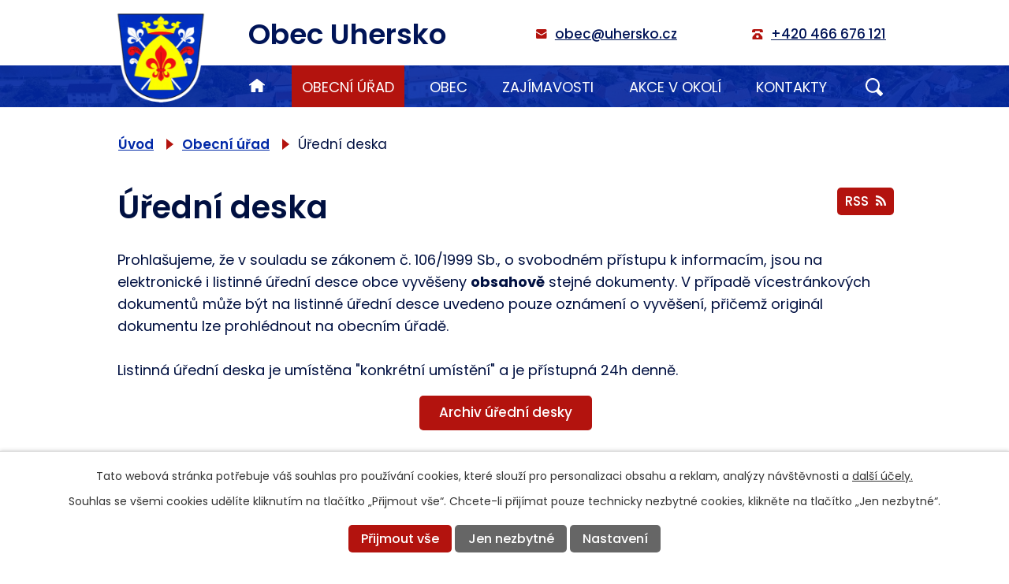

--- FILE ---
content_type: text/html; charset=utf-8
request_url: https://www.uhersko.cz/uredni-deska?mainSection-dataAggregatorCalendar-8140643-date=202401&multiTagsRenderer-tags=2023&noticeOverview-noticesGrid-grid-page=2&noticeOverview-noticesGrid-grid-order=name%3Dd%26archived%3Da%26added%3Dd&noticeOverview-noticesGrid-grid-itemsPerPage=10
body_size: 9664
content:
<!DOCTYPE html>
<html lang="cs" data-lang-system="cs">
	<head>



		<!--[if IE]><meta http-equiv="X-UA-Compatible" content="IE=EDGE"><![endif]-->
			<meta name="viewport" content="width=device-width, initial-scale=1, user-scalable=yes">
			<meta http-equiv="content-type" content="text/html; charset=utf-8" />
			<meta name="robots" content="index,follow" />
			<meta name="author" content="Antee s.r.o." />
			<meta name="description" content="Obec Uhersko - úřední deska" />
			<meta name="keywords" content="Uhersko, úřední deska" />
			<meta name="viewport" content="width=device-width, initial-scale=1, user-scalable=yes" />
<title>Obec Uhersko - úřední deska</title>

		<link rel="stylesheet" type="text/css" href="https://cdn.antee.cz/jqueryui/1.8.20/css/smoothness/jquery-ui-1.8.20.custom.css?v=2" integrity="sha384-969tZdZyQm28oZBJc3HnOkX55bRgehf7P93uV7yHLjvpg/EMn7cdRjNDiJ3kYzs4" crossorigin="anonymous" />
		<link rel="stylesheet" type="text/css" href="/style.php?nid=V0NX&amp;ver=1765958560" />
		<link rel="stylesheet" type="text/css" href="/css/libs.css?ver=1765964607" />
		<link rel="stylesheet" type="text/css" href="https://cdn.antee.cz/genericons/genericons/genericons.css?v=2" integrity="sha384-DVVni0eBddR2RAn0f3ykZjyh97AUIRF+05QPwYfLtPTLQu3B+ocaZm/JigaX0VKc" crossorigin="anonymous" />

		<script src="/js/jquery/jquery-3.0.0.min.js" ></script>
		<script src="/js/jquery/jquery-migrate-3.1.0.min.js" ></script>
		<script src="/js/jquery/jquery-ui.min.js" ></script>
		<script src="/js/jquery/jquery.ui.touch-punch.min.js" ></script>
		<script src="/js/libs.min.js?ver=1765964607" ></script>
		<script src="/js/ipo.min.js?ver=1765964596" ></script>
			<script src="/js/locales/cs.js?ver=1765958560" ></script>

			<script src='https://www.google.com/recaptcha/api.js?hl=cs&render=explicit' ></script>

		<link href="/aktuality?action=atom" type="application/atom+xml" rel="alternate" title="Aktuality">
		<link href="/uredni-deska?action=atom" type="application/atom+xml" rel="alternate" title="Úřední deska">
		<link href="/nejblizsi-akce?action=atom" type="application/atom+xml" rel="alternate" title="Nejbližší akce">
		<link href="/sberny-dvur?action=atom" type="application/atom+xml" rel="alternate" title="Sběrný dvůr">
		<link href="/kulturni-akce?action=atom" type="application/atom+xml" rel="alternate" title="Kulturní akce">
		<link href="/zpravodaj?action=atom" type="application/atom+xml" rel="alternate" title="Uherský zpravodaj">
		<link href="/vyrizene-zadosti?action=atom" type="application/atom+xml" rel="alternate" title="Vyřízené žádosti o poskytnutí informací ve smyslu zák. č. 106/1999 Sb.">
<link rel="preconnect" href="https://fonts.gstatic.com/" crossorigin>
<link href="https://fonts.googleapis.com/css2?family=Poppins:wght@300;400;500;600;700&amp;display=fallback" rel="stylesheet">
<link href="/image.php?nid=955&amp;oid=8145025&amp;width=32" rel="icon" type="image/png">
<link rel="shortcut icon" href="/image.php?nid=955&amp;oid=8145025&amp;width=32">
<link rel="preload" href="/image.php?nid=955&amp;oid=8145026&amp;width=116" as="image">
<script>
ipo.api.live('body', function(el) {
//posun patičky
$(el).find("#ipocopyright").insertAfter("#ipocontainer");
//třída action-button na backlink
$(el).find(".backlink, .event > a").addClass("action-button");
//přesun vyhledávání
$(el).find(".elasticSearchForm").appendTo(".fulltext_wrapper");
});
//funkce pro zobrazování a skrývání vyhledávání
ipo.api.live(".header-fulltext", function(el){
var ikonaLupa = $(el).find(".ikona-lupa");
$(".header-fulltext > a").click(function(e) {
e.preventDefault();
$(this).toggleClass("search-active");
if($(this).hasClass("search-active")) {
$(ikonaLupa).text('X');
$(ikonaLupa).attr("title","Zavřít vyhledávání");
} else {
$(this).removeClass("search-active");
$(ikonaLupa).attr("title","Otevřít vyhledávání");
}
$(".elasticSearchForm").animate({height: "toggle"});
});
});
</script>


	</head>

	<body id="page2985954" class="subpage2985954 subpage69537"
			
			data-nid="955"
			data-lid="CZ"
			data-oid="2985954"
			data-layout-pagewidth="1024"
			
			data-slideshow-timer="3"
			
						
				
				data-layout="responsive" data-viewport_width_responsive="1024"
			>



							<div id="snippet-cookiesConfirmation-euCookiesSnp">			<div id="cookieChoiceInfo" class="cookie-choices-info template_1">
					<p>Tato webová stránka potřebuje váš souhlas pro používání cookies, které slouží pro personalizaci obsahu a reklam, analýzy návštěvnosti a 
						<a class="cookie-button more" href="https://navody.antee.cz/cookies" target="_blank">další účely.</a>
					</p>
					<p>
						Souhlas se všemi cookies udělíte kliknutím na tlačítko „Přijmout vše“. Chcete-li přijímat pouze technicky nezbytné cookies, klikněte na tlačítko „Jen nezbytné“.
					</p>
				<div class="buttons">
					<a class="cookie-button action-button ajax" id="cookieChoiceButton" rel=”nofollow” href="/uredni-deska?multiTagsRenderer-tags=2023&amp;mainSection-dataAggregatorCalendar-8140643-date=202401&amp;noticeOverview-noticesGrid-grid-page=2&amp;noticeOverview-noticesGrid-grid-order=name%3Dd%26archived%3Da%26added%3Dd&amp;noticeOverview-noticesGrid-grid-itemsPerPage=10&amp;do=cookiesConfirmation-acceptAll">Přijmout vše</a>
					<a class="cookie-button cookie-button--settings action-button ajax" rel=”nofollow” href="/uredni-deska?multiTagsRenderer-tags=2023&amp;mainSection-dataAggregatorCalendar-8140643-date=202401&amp;noticeOverview-noticesGrid-grid-page=2&amp;noticeOverview-noticesGrid-grid-order=name%3Dd%26archived%3Da%26added%3Dd&amp;noticeOverview-noticesGrid-grid-itemsPerPage=10&amp;do=cookiesConfirmation-onlyNecessary">Jen nezbytné</a>
					<a class="cookie-button cookie-button--settings action-button ajax" rel=”nofollow” href="/uredni-deska?multiTagsRenderer-tags=2023&amp;mainSection-dataAggregatorCalendar-8140643-date=202401&amp;noticeOverview-noticesGrid-grid-page=2&amp;noticeOverview-noticesGrid-grid-order=name%3Dd%26archived%3Da%26added%3Dd&amp;noticeOverview-noticesGrid-grid-itemsPerPage=10&amp;do=cookiesConfirmation-openSettings">Nastavení</a>
				</div>
			</div>
</div>				<div id="ipocontainer">

			<div class="menu-toggler">

				<span>Menu</span>
				<span class="genericon genericon-menu"></span>
			</div>

			<span id="back-to-top">

				<i class="fa fa-angle-up"></i>
			</span>

			<div id="ipoheader">

				<div class="header">
	<div class="layout-container flex-container">
		<div>
			<a title="Obec Uhersko" href="/" class="header-logo">
				<img src="/image.php?nid=955&amp;oid=8145026&amp;width=116" alt="Logo">
				<span class="brand_name">
					Obec Uhersko
				</span>
			</a>
		</div>
		<div class="header_action">
			<div class="header_links">
				<a title="Napsat e-mail" href="mailto:obec@uhersko.cz">
					<span class="header_link">
						<span class="icon_holder">
							<img src="/file.php?nid=955&amp;oid=8145029&amp;width=15" alt="E-mail">
						</span>
						<span class="text_holder">obec@uhersko.cz</span>
					</span>
				</a>
				<a title="Zavolat" href="tel:+420466676121">
					<span class="header_link">
						<span class="icon_holder">
							<img src="/file.php?nid=955&amp;oid=8145028&amp;width=15" alt="Telefon">
						</span>
						<span class="text_holder">+420 466 676 121</span>
					</span>
				</a>
			</div>
			<div class="header-fulltext">
				<a href="#">
					<span title="Otevřít vyhledávání" class="ikona-lupa">×</span>
				</a>
			</div>
			<div class="fulltext_wrapper"></div>
		</div>
	</div>
</div>



<div class="header_image_wrapper next_pages">
	<div class="header_image"></div>
</div>			</div>

			<div id="ipotopmenuwrapper">

				<div id="ipotopmenu">
<h4 class="hiddenMenu">Horní menu</h4>
<ul class="topmenulevel1"><li class="topmenuitem1 noborder" id="ipomenu8140573"><a href="/">Úvod</a></li><li class="topmenuitem1 active" id="ipomenu69537"><a href="/obecni-urad">Obecní úřad</a><ul class="topmenulevel2"><li class="topmenuitem2" id="ipomenu69538"><a href="/zakladni-informace">Základní informace</a></li><li class="topmenuitem2" id="ipomenu69539"><a href="/organizacni-struktura">Organizační struktura</a></li><li class="topmenuitem2 active" id="ipomenu2985954"><a href="/uredni-deska">Úřední deska</a><ul class="topmenulevel3"><li class="topmenuitem3" id="ipomenu5300321"><a href="/verejnopravni-smlouvy">Veřejnoprávní smlouvy</a></li><li class="topmenuitem3" id="ipomenu6054393"><a href="/rozpoctova-opatreni">Rozpočtová opatření</a></li></ul></li><li class="topmenuitem2" id="ipomenu8169775"><a href="/povinne-zverejnovane-informace">Povinně zveřejňované informace</a></li><li class="topmenuitem2" id="ipomenu8140556"><a href="/poskytovani-informaci-prijem-podani">Poskytování informací, příjem podání</a><ul class="topmenulevel3"><li class="topmenuitem3" id="ipomenu8951985"><a href="/vyrizene-zadosti">Vyřízené žádosti o poskytnutí informací ve smyslu zák. č. 106/1999 Sb.</a></li></ul></li><li class="topmenuitem2" id="ipomenu253365"><a href="/vyhlasky-narizeni-a-usneseni">Vyhlášky, zákony</a></li><li class="topmenuitem2" id="ipomenu253894"><a href="/mistni-poplatky">Místní poplatky</a></li><li class="topmenuitem2" id="ipomenu69543"><a href="/elektronicka-podatelna">Elektronická podatelna</a></li><li class="topmenuitem2" id="ipomenu8169982"><a href="https://cro.justice.cz/" target="_blank">Registr oznámení</a></li><li class="topmenuitem2" id="ipomenu2452795"><a href="/verejne-zakazky">Veřejné zakázky</a></li><li class="topmenuitem2" id="ipomenu6449842"><a href="/informace-o-zpracovani-osobnich-udaju">Informace o zpracování osobních údajů</a></li></ul></li><li class="topmenuitem1" id="ipomenu8140475"><a href="/obec">Obec</a><ul class="topmenulevel2"><li class="topmenuitem2" id="ipomenu2959106"><a href="/aktuality">Aktuality</a></li><li class="topmenuitem2" id="ipomenu8140599"><a href="/nejblizsi-akce">Nejbližší akce</a></li><li class="topmenuitem2" id="ipomenu266533"><a href="/fotogalerie">Fotogalerie</a></li><li class="topmenuitem2" id="ipomenu8170046"><a href="/kulturni-akce">Kulturní akce</a></li><li class="topmenuitem2" id="ipomenu8140658"><a href="/informacni-sms">Informační SMS</a></li><li class="topmenuitem2" id="ipomenu8170016"><a href="/historie">Historie</a></li><li class="topmenuitem2" id="ipomenu7415907"><a href="/letecke-snimky">Letecké snímky</a></li><li class="topmenuitem2" id="ipomenu8170026"><a href="/sberny-dvur">Sběrný dvůr</a><ul class="topmenulevel3"><li class="topmenuitem3" id="ipomenu4525238"><a href="/kam-s-tim">Kam s tím?</a></li></ul></li><li class="topmenuitem2" id="ipomenu266528"><a href="/spolky-a-sdruzeni">Spolky a sdružení</a><ul class="topmenulevel3"><li class="topmenuitem3" id="ipomenu6593137"><a href="/myslivecke-sdruzeni-haj-uhersko">Myslivecké sdružení Háj Uhersko</a></li><li class="topmenuitem3" id="ipomenu6593138"><a href="/sbor-dobrovolnych-hasicu-uhersko">Sbor dobrovolných hasičů Uhersko</a><ul class="topmenulevel4"><li class="topmenuitem4" id="ipomenu6676729"><a href="/index.php?oid=6676729">Historie</a></li><li class="topmenuitem4" id="ipomenu6676730"><a href="/zeleznicni-nestesti-1909">Železniční neštěstí (1909)</a></li></ul></li></ul></li><li class="topmenuitem2" id="ipomenu266530"><a href="/sport">Sport</a></li><li class="topmenuitem2" id="ipomenu6648442"><a href="/obcanska-vybavenost">Občanská vybavenost</a><ul class="topmenulevel3"><li class="topmenuitem3" id="ipomenu6648443"><a href="/materska-skola">Mateřská škola</a></li><li class="topmenuitem3" id="ipomenu6648444"><a href="/knihovna">Knihovna</a></li><li class="topmenuitem3" id="ipomenu6648445"><a href="/posta">Pošta</a></li><li class="topmenuitem3" id="ipomenu6648446"><a href="/obchod">Obchod</a></li></ul></li><li class="topmenuitem2" id="ipomenu8165704"><a href="/rezervace">Rezervace hřiště</a></li></ul></li><li class="topmenuitem1" id="ipomenu8140506"><a href="/zajimavosti">Zajímavosti</a><ul class="topmenulevel2"><li class="topmenuitem2" id="ipomenu6705973"><a href="/prirodni-rezervace-bazantnice">Přírodní rezervace Bažantnice</a></li><li class="topmenuitem2" id="ipomenu6593134"><a href="/sgrafita">Sgrafita</a></li><li class="topmenuitem2" id="ipomenu6676732"><a href="/jiri-kraus-mistr-v-sachu-vypravcim-na-uhersku">Jiří Kraus - mistr v šachu výpravčím na Uhersku</a></li><li class="topmenuitem2" id="ipomenu6676735"><a href="/ke-vzniku-uherska">Ke vzniku Uherska</a></li><li class="topmenuitem2" id="ipomenu6864350"><a href="/vodeni-jidase">Vodění Jidáše</a></li><li class="topmenuitem2" id="ipomenu8170084"><a href="/kostel">Kostel</a></li><li class="topmenuitem2" id="ipomenu8217920"><a href="/zpravodaj">Uherský zpravodaj</a></li></ul></li><li class="topmenuitem1" id="ipomenu8140535"><a href="/akce-v-okoli">Akce v okolí</a></li><li class="topmenuitem1" id="ipomenu8145022"><a href="/kontakty">Kontakty</a></li></ul>
					<div class="cleartop"></div>
				</div>
			</div>
			<div id="ipomain">
				<div class="data-aggregator-calendar" id="data-aggregator-calendar-8140643">
	<h4 class="newsheader">Kalendář akcí</h4>
	<div class="newsbody">
<div id="snippet-mainSection-dataAggregatorCalendar-8140643-cal"><div class="blog-cal ui-datepicker-inline ui-datepicker ui-widget ui-widget-content ui-helper-clearfix ui-corner-all">
	<div class="ui-datepicker-header ui-widget-header ui-helper-clearfix ui-corner-all">
		<a class="ui-datepicker-prev ui-corner-all ajax" href="/uredni-deska?mainSection-dataAggregatorCalendar-8140643-date=202312&amp;multiTagsRenderer-tags=2023&amp;noticeOverview-noticesGrid-grid-page=2&amp;noticeOverview-noticesGrid-grid-order=name%3Dd%26archived%3Da%26added%3Dd&amp;noticeOverview-noticesGrid-grid-itemsPerPage=10&amp;do=mainSection-dataAggregatorCalendar-8140643-reload" title="Předchozí měsíc">
			<span class="ui-icon ui-icon-circle-triangle-w">Předchozí</span>
		</a>
		<a class="ui-datepicker-next ui-corner-all ajax" href="/uredni-deska?mainSection-dataAggregatorCalendar-8140643-date=202402&amp;multiTagsRenderer-tags=2023&amp;noticeOverview-noticesGrid-grid-page=2&amp;noticeOverview-noticesGrid-grid-order=name%3Dd%26archived%3Da%26added%3Dd&amp;noticeOverview-noticesGrid-grid-itemsPerPage=10&amp;do=mainSection-dataAggregatorCalendar-8140643-reload" title="Následující měsíc">
			<span class="ui-icon ui-icon-circle-triangle-e">Následující</span>
		</a>
		<div class="ui-datepicker-title">Leden 2024</div>
	</div>
	<table class="ui-datepicker-calendar">
		<thead>
			<tr>
				<th title="Pondělí">P</th>
				<th title="Úterý">Ú</th>
				<th title="Středa">S</th>
				<th title="Čtvrtek">Č</th>
				<th title="Pátek">P</th>
				<th title="Sobota">S</th>
				<th title="Neděle">N</th>
			</tr>

		</thead>
		<tbody>
			<tr>

				<td>

						<span class="tooltip ui-state-default day-off holiday" title="Nový rok">1</span>
				</td>
				<td>

						<span class="tooltip ui-state-default">2</span>
				</td>
				<td>

						<span class="tooltip ui-state-default">3</span>
				</td>
				<td>

						<span class="tooltip ui-state-default">4</span>
				</td>
				<td>

						<span class="tooltip ui-state-default">5</span>
				</td>
				<td>

						<span class="tooltip ui-state-default saturday day-off">6</span>
				</td>
				<td>

						<span class="tooltip ui-state-default sunday day-off">7</span>
				</td>
			</tr>
			<tr>

				<td>

						<span class="tooltip ui-state-default">8</span>
				</td>
				<td>

						<span class="tooltip ui-state-default">9</span>
				</td>
				<td>

						<span class="tooltip ui-state-default">10</span>
				</td>
				<td>

						<span class="tooltip ui-state-default">11</span>
				</td>
				<td>

						<span class="tooltip ui-state-default">12</span>
				</td>
				<td>

						<span class="tooltip ui-state-default saturday day-off">13</span>
				</td>
				<td>

						<span class="tooltip ui-state-default sunday day-off">14</span>
				</td>
			</tr>
			<tr>

				<td>

						<span class="tooltip ui-state-default">15</span>
				</td>
				<td>

						<span class="tooltip ui-state-default">16</span>
				</td>
				<td>

						<span class="tooltip ui-state-default">17</span>
				</td>
				<td>

						<span class="tooltip ui-state-default">18</span>
				</td>
				<td>

						<span class="tooltip ui-state-default">19</span>
				</td>
				<td>

						<span class="tooltip ui-state-default saturday day-off">20</span>
				</td>
				<td>

						<span class="tooltip ui-state-default sunday day-off">21</span>
				</td>
			</tr>
			<tr>

				<td>

						<span class="tooltip ui-state-default">22</span>
				</td>
				<td>

						<span class="tooltip ui-state-default">23</span>
				</td>
				<td>

						<span class="tooltip ui-state-default">24</span>
				</td>
				<td>

						<span class="tooltip ui-state-default">25</span>
				</td>
				<td>

						<span class="tooltip ui-state-default">26</span>
				</td>
				<td>

						<span class="tooltip ui-state-default saturday day-off">27</span>
				</td>
				<td>

						<span class="tooltip ui-state-default sunday day-off">28</span>
				</td>
			</tr>
			<tr>

				<td>

						<span class="tooltip ui-state-default">29</span>
				</td>
				<td>

						<span class="tooltip ui-state-default">30</span>
				</td>
				<td>

						<span class="tooltip ui-state-default">31</span>
				</td>
				<td>

						<span class="tooltip ui-state-default ui-datepicker-other-month">1</span>
				</td>
				<td>

						<span class="tooltip ui-state-default ui-datepicker-other-month">2</span>
				</td>
				<td>

						<span class="tooltip ui-state-default saturday day-off ui-datepicker-other-month">3</span>
				</td>
				<td>

						<span class="tooltip ui-state-default sunday day-off ui-datepicker-other-month">4</span>
				</td>
			</tr>
		</tbody>
	</table>
</div>
</div>	</div>
</div>
<div class="elasticSearchForm elasticSearch-container" id="elasticSearch-form-8145024" >
	<h4 class="newsheader">Fulltextové vyhledávání</h4>
	<div class="newsbody">
<form action="/uredni-deska?multiTagsRenderer-tags=2023&amp;mainSection-dataAggregatorCalendar-8140643-date=202401&amp;noticeOverview-noticesGrid-grid-page=2&amp;noticeOverview-noticesGrid-grid-order=name%3Dd%26archived%3Da%26added%3Dd&amp;noticeOverview-noticesGrid-grid-itemsPerPage=10&amp;do=mainSection-elasticSearchForm-8145024-form-submit" method="post" id="frm-mainSection-elasticSearchForm-8145024-form">
<label hidden="" for="frmform-q">Fulltextové vyhledávání</label><input type="text" placeholder="Vyhledat v textu" autocomplete="off" name="q" id="frmform-q" value=""> 			<input type="submit" value="Hledat" class="action-button">
			<div class="elasticSearch-autocomplete"></div>
</form>
	</div>
</div>

<script >

	app.index.requireElasticSearchAutocomplete('frmform-q', "\/fulltextove-vyhledavani?do=autocomplete");
</script>

				<div id="ipomainframe">
					<div id="ipopage">
<div id="iponavigation">
	<h5 class="hiddenMenu">Drobečková navigace</h5>
	<p>
			<a href="/">Úvod</a> <span class="separator">&gt;</span>
			<a href="/obecni-urad">Obecní úřad</a> <span class="separator">&gt;</span>
			<span class="currentPage">Úřední deska</span>
	</p>

</div>
						<div class="ipopagetext">
							<div class="noticeBoard view-default content with-subscribe">
								
								<h1>Úřední deska</h1>

<div id="snippet--flash"></div>
								
																	
<div class="subscribe-toolbar">
	<a href="/uredni-deska?action=atom" class="action-button tooltip" data-tooltip-content="#tooltip-content"><i class="fa fa-rss"></i> RSS</a>
	<div class="tooltip-wrapper">

		<span id="tooltip-content">Více informací naleznete <a href=/uredni-deska?action=rssGuide>zde</a>.</span>
	</div>
</div>
<hr class="cleaner">
	<div class="paragraph">
		<p>Prohlašujeme, že v souladu se zákonem č. 106/1999 Sb., o svobodném přístupu k informacím, jsou na elektronické i listinné úřední desce obce vyvěšeny <strong>obsahově</strong> stejné dokumenty. V případě vícestránkových dokumentů může být na listinné úřední desce uvedeno pouze oznámení o vyvěšení, přičemž originál dokumentu lze prohlédnout na obecním úřadě. <br><br>Listinná úřední deska je umístěna "konkrétní umístění" a je přístupná 24h denně.</p>
<p style="text-align: center;"><a class="action-button" href="/elektronicka-uredni-deska">Archiv úřední desky</a></p>			</div>

					<div class="tags table-row auto type-tags">
<form action="/uredni-deska?multiTagsRenderer-tags=2023&amp;mainSection-dataAggregatorCalendar-8140643-date=202401&amp;noticeOverview-noticesGrid-grid-page=2&amp;noticeOverview-noticesGrid-grid-order=name%3Dd%26archived%3Da%26added%3Dd&amp;noticeOverview-noticesGrid-grid-itemsPerPage=10&amp;do=multiTagsRenderer-multiChoiceTags-submit" method="post" id="frm-multiTagsRenderer-multiChoiceTags">
			<a class="box-by-content" href="/uredni-deska?mainSection-dataAggregatorCalendar-8140643-date=202401&amp;noticeOverview-noticesGrid-grid-page=2&amp;noticeOverview-noticesGrid-grid-order=name%3Dd%26archived%3Da%26added%3Dd&amp;noticeOverview-noticesGrid-grid-itemsPerPage=10" title="Ukázat vše">Kategorie:</a>
<span><input type="checkbox" name="tags[]" id="frm-multiTagsRenderer-multiChoiceTagsiChoiceTags-tags-0" value="2020"><label for="frm-multiTagsRenderer-multiChoiceTagsiChoiceTags-tags-0">2020</label><br></span><span><input type="checkbox" name="tags[]" id="frm-multiTagsRenderer-multiChoiceTagsiChoiceTags-tags-1" value="2021"><label for="frm-multiTagsRenderer-multiChoiceTagsiChoiceTags-tags-1">2021</label><br></span><span><input type="checkbox" name="tags[]" id="frm-multiTagsRenderer-multiChoiceTagsiChoiceTags-tags-2" value="2022"><label for="frm-multiTagsRenderer-multiChoiceTagsiChoiceTags-tags-2">2022</label><br></span><span><input type="checkbox" name="tags[]" id="frm-multiTagsRenderer-multiChoiceTagsiChoiceTags-tags-3" checked value="2023"><label for="frm-multiTagsRenderer-multiChoiceTagsiChoiceTags-tags-3">2023</label><br></span><span><input type="checkbox" name="tags[]" id="frm-multiTagsRenderer-multiChoiceTagsiChoiceTags-tags-4" value="2024"><label for="frm-multiTagsRenderer-multiChoiceTagsiChoiceTags-tags-4">2024</label><br></span><span><input type="checkbox" name="tags[]" id="frm-multiTagsRenderer-multiChoiceTagsiChoiceTags-tags-5" value="2025"><label for="frm-multiTagsRenderer-multiChoiceTagsiChoiceTags-tags-5">2025</label><br></span><span><input type="checkbox" name="tags[]" id="frm-multiTagsRenderer-multiChoiceTagsiChoiceTags-tags-6" value="2026"><label for="frm-multiTagsRenderer-multiChoiceTagsiChoiceTags-tags-6">2026</label><br></span><span><input type="checkbox" name="tags[]" id="frm-multiTagsRenderer-multiChoiceTagsiChoiceTags-tags-7" value="DSO Rozšíření vodovodu Chroustovice"><label for="frm-multiTagsRenderer-multiChoiceTagsiChoiceTags-tags-7">DSO Rozšíření vodovodu Chroustovice</label><br></span><span><input type="checkbox" name="tags[]" id="frm-multiTagsRenderer-multiChoiceTagsiChoiceTags-tags-8" value="DSOH"><label for="frm-multiTagsRenderer-multiChoiceTagsiChoiceTags-tags-8">DSOH</label><br></span><span><input type="checkbox" name="tags[]" id="frm-multiTagsRenderer-multiChoiceTagsiChoiceTags-tags-9" value="DSOH Holicko"><label for="frm-multiTagsRenderer-multiChoiceTagsiChoiceTags-tags-9">DSOH Holicko</label><br></span><span><input type="checkbox" name="tags[]" id="frm-multiTagsRenderer-multiChoiceTagsiChoiceTags-tags-10" value="finanční dokumenty"><label for="frm-multiTagsRenderer-multiChoiceTagsiChoiceTags-tags-10">finanční dokumenty</label><br></span><span><input type="checkbox" name="tags[]" id="frm-multiTagsRenderer-multiChoiceTagsiChoiceTags-tags-11" value="zastupitelstvo"><label for="frm-multiTagsRenderer-multiChoiceTagsiChoiceTags-tags-11">zastupitelstvo</label><br></span> <input type="submit" class="action-button" name="filter" id="frmmultiChoiceTags-filter" value="Filtrovat"> </form>
	</div>
	<script >
	$(document).ready(function() {
		$('.tags-selection select[multiple]').select2({
			placeholder: 'Vyberte štítky',
		  	width: '300px'
		});
		$('#frmmultiSelectTags-tags').change(function() {
			$('#frm-multiTagsRenderer-multiSelectTags input[type="submit"]').click();
		});
		$('#frm-multiTagsRenderer-multiChoiceTags input[type="checkbox"]').change(function() {
			$('#frm-multiTagsRenderer-multiChoiceTags input[type="submit"]').click();
		});
	})
</script>
		<hr class="cleaner">
<div id="snippet--overview">	<div id="snippet-noticeOverview-noticesGrid-grid">			<div id="snippet-noticeOverview-noticesGrid-grid-grid">

<form action="/uredni-deska?multiTagsRenderer-tags=2023&amp;mainSection-dataAggregatorCalendar-8140643-date=202401&amp;noticeOverview-noticesGrid-grid-page=2&amp;noticeOverview-noticesGrid-grid-order=name%3Dd%26archived%3Da%26added%3Dd&amp;noticeOverview-noticesGrid-grid-itemsPerPage=10&amp;do=noticeOverview-noticesGrid-grid-form-submit" method="post" id="frm-noticeOverview-noticesGrid-grid-form" class="datagrid">
<table class="datagrid">
	<thead>
		<tr class="header">
			<th class="active"><a href="/uredni-deska?noticeOverview-noticesGrid-grid-by=name&amp;multiTagsRenderer-tags=2023&amp;mainSection-dataAggregatorCalendar-8140643-date=202401&amp;noticeOverview-noticesGrid-grid-page=2&amp;noticeOverview-noticesGrid-grid-order=name%3Dd%26archived%3Da%26added%3Dd&amp;noticeOverview-noticesGrid-grid-itemsPerPage=10&amp;do=noticeOverview-noticesGrid-grid-order" class="datagrid-ajax">N&aacute;zev<span>1</span></a><span class="positioner"><a class="datagrid-ajax" href="/uredni-deska?noticeOverview-noticesGrid-grid-by=name&amp;noticeOverview-noticesGrid-grid-dir=a&amp;multiTagsRenderer-tags=2023&amp;mainSection-dataAggregatorCalendar-8140643-date=202401&amp;noticeOverview-noticesGrid-grid-page=2&amp;noticeOverview-noticesGrid-grid-order=name%3Dd%26archived%3Da%26added%3Dd&amp;noticeOverview-noticesGrid-grid-itemsPerPage=10&amp;do=noticeOverview-noticesGrid-grid-order"><span class="up"></span></a><a class="datagrid-ajax active" href="/uredni-deska?noticeOverview-noticesGrid-grid-by=name&amp;noticeOverview-noticesGrid-grid-dir=d&amp;multiTagsRenderer-tags=2023&amp;mainSection-dataAggregatorCalendar-8140643-date=202401&amp;noticeOverview-noticesGrid-grid-page=2&amp;noticeOverview-noticesGrid-grid-order=name%3Dd%26archived%3Da%26added%3Dd&amp;noticeOverview-noticesGrid-grid-itemsPerPage=10&amp;do=noticeOverview-noticesGrid-grid-order"><span class="down"></span></a></span></th>
		
			<th class="active"><a href="/uredni-deska?noticeOverview-noticesGrid-grid-by=added&amp;multiTagsRenderer-tags=2023&amp;mainSection-dataAggregatorCalendar-8140643-date=202401&amp;noticeOverview-noticesGrid-grid-page=2&amp;noticeOverview-noticesGrid-grid-order=name%3Dd%26archived%3Da%26added%3Dd&amp;noticeOverview-noticesGrid-grid-itemsPerPage=10&amp;do=noticeOverview-noticesGrid-grid-order" class="datagrid-ajax">Vyv&#283;&scaron;eno<span>3</span></a><span class="positioner"><a class="datagrid-ajax" href="/uredni-deska?noticeOverview-noticesGrid-grid-by=added&amp;noticeOverview-noticesGrid-grid-dir=a&amp;multiTagsRenderer-tags=2023&amp;mainSection-dataAggregatorCalendar-8140643-date=202401&amp;noticeOverview-noticesGrid-grid-page=2&amp;noticeOverview-noticesGrid-grid-order=name%3Dd%26archived%3Da%26added%3Dd&amp;noticeOverview-noticesGrid-grid-itemsPerPage=10&amp;do=noticeOverview-noticesGrid-grid-order"><span class="up"></span></a><a class="datagrid-ajax active" href="/uredni-deska?noticeOverview-noticesGrid-grid-by=added&amp;noticeOverview-noticesGrid-grid-dir=d&amp;multiTagsRenderer-tags=2023&amp;mainSection-dataAggregatorCalendar-8140643-date=202401&amp;noticeOverview-noticesGrid-grid-page=2&amp;noticeOverview-noticesGrid-grid-order=name%3Dd%26archived%3Da%26added%3Dd&amp;noticeOverview-noticesGrid-grid-itemsPerPage=10&amp;do=noticeOverview-noticesGrid-grid-order"><span class="down"></span></a></span></th>
		
			<th class="active"><a href="/uredni-deska?noticeOverview-noticesGrid-grid-by=archived&amp;multiTagsRenderer-tags=2023&amp;mainSection-dataAggregatorCalendar-8140643-date=202401&amp;noticeOverview-noticesGrid-grid-page=2&amp;noticeOverview-noticesGrid-grid-order=name%3Dd%26archived%3Da%26added%3Dd&amp;noticeOverview-noticesGrid-grid-itemsPerPage=10&amp;do=noticeOverview-noticesGrid-grid-order" class="datagrid-ajax">Sejmuto<span>2</span></a><span class="positioner"><a class="datagrid-ajax active" href="/uredni-deska?noticeOverview-noticesGrid-grid-by=archived&amp;noticeOverview-noticesGrid-grid-dir=a&amp;multiTagsRenderer-tags=2023&amp;mainSection-dataAggregatorCalendar-8140643-date=202401&amp;noticeOverview-noticesGrid-grid-page=2&amp;noticeOverview-noticesGrid-grid-order=name%3Dd%26archived%3Da%26added%3Dd&amp;noticeOverview-noticesGrid-grid-itemsPerPage=10&amp;do=noticeOverview-noticesGrid-grid-order"><span class="up"></span></a><a class="datagrid-ajax" href="/uredni-deska?noticeOverview-noticesGrid-grid-by=archived&amp;noticeOverview-noticesGrid-grid-dir=d&amp;multiTagsRenderer-tags=2023&amp;mainSection-dataAggregatorCalendar-8140643-date=202401&amp;noticeOverview-noticesGrid-grid-page=2&amp;noticeOverview-noticesGrid-grid-order=name%3Dd%26archived%3Da%26added%3Dd&amp;noticeOverview-noticesGrid-grid-itemsPerPage=10&amp;do=noticeOverview-noticesGrid-grid-order"><span class="down"></span></a></span></th>
		
			<th class="active"><p>Stav</p></th>
		</tr>
	
		<tr class="filters">
			<td><input type="text" size="5" name="filters[name]" id="frm-datagrid-noticeOverview-noticesGrid-grid-form-filters-name" value="" class="text"></td>
		
			<td><input type="text" size="5" name="filters[added]" id="frm-datagrid-noticeOverview-noticesGrid-grid-form-filters-added" value="" class="text"></td>
		
			<td><input type="text" size="5" name="filters[archived]" id="frm-datagrid-noticeOverview-noticesGrid-grid-form-filters-archived" value="" class="text"></td>
		
			<td><select name="filters[isArchived]" id="frm-datagrid-noticeOverview-noticesGrid-grid-form-filters-isArchived" class="select"><option value="N" selected>Aktu&aacute;ln&iacute;</option><option value="A">Archiv</option><option value="B">V&scaron;e</option></select>
			<input type="submit" name="filterSubmit" id="frm-datagrid-noticeOverview-noticesGrid-grid-form-filterSubmit" value="Filtrovat" class="button" title="Filtrovat">
		</td>
		</tr>
	</thead>

	<tfoot>
		<tr class="footer">
			<td colspan="4"> <span class="paginator"><a class="datagrid-ajax" href="/uredni-deska?noticeOverview-noticesGrid-grid-goto=1&amp;multiTagsRenderer-tags=2023&amp;mainSection-dataAggregatorCalendar-8140643-date=202401&amp;noticeOverview-noticesGrid-grid-page=2&amp;noticeOverview-noticesGrid-grid-order=name%3Dd%26archived%3Da%26added%3Dd&amp;noticeOverview-noticesGrid-grid-itemsPerPage=10&amp;do=noticeOverview-noticesGrid-grid-page" title="First"><span class="paginator-first"></span></a><a class="datagrid-ajax" href="/uredni-deska?noticeOverview-noticesGrid-grid-goto=1&amp;multiTagsRenderer-tags=2023&amp;mainSection-dataAggregatorCalendar-8140643-date=202401&amp;noticeOverview-noticesGrid-grid-page=2&amp;noticeOverview-noticesGrid-grid-order=name%3Dd%26archived%3Da%26added%3Dd&amp;noticeOverview-noticesGrid-grid-itemsPerPage=10&amp;do=noticeOverview-noticesGrid-grid-page" title="P&#345;edchoz&iacute;"><span class="paginator-prev"></span></a><span class="paginator-controls"><label for="frm-datagrid-noticeOverview-noticesGrid-grid-form-page">Str&aacute;nka</label> <input type="text" size="1" name="page" id="frm-datagrid-noticeOverview-noticesGrid-grid-form-page" value="2"> z 2</span><span class="paginator-next inactive" title="N&aacute;sleduj&iacute;c&iacute;"></span><span class="paginator-last inactive" title="Last"></span><input type="submit" name="pageSubmit" id="frm-datagrid-noticeOverview-noticesGrid-grid-form-pageSubmit" value="Zm&#283;nit str&aacute;nku" title="Zm&#283;nit str&aacute;nku"></span> <span class="grid-info">Z&aacute;znamy 11 - 15 z 15 | Zobrazit: <select name="items" id="frm-datagrid-noticeOverview-noticesGrid-grid-form-items"><option value="10" selected>10</option><option value="20">20</option><option value="50">50</option></select><input type="submit" name="itemsSubmit" id="frm-datagrid-noticeOverview-noticesGrid-grid-form-itemsSubmit" value="Zm&#283;nit" title="Zm&#283;nit"></span></td>
		</tr>
	</tfoot>

	<tbody>
		<tr>
			<td><a href="/uredni-deska?action=detail&amp;id=158">Obec Uhersko - St&#345;edn&#283;dob&yacute; v&yacute;hled rozpo&#269;tu na roky 2025-2027 <span class="tooltip fa fa-file-o" title="1 p&#345;&iacute;loha"></span></a></td>
		
			<td><a href="/uredni-deska?action=detail&amp;id=158">11. 12. 2023</a></td>
		
			<td></td>
		
			<td><a href="/uredni-deska?action=detail&amp;id=158">Aktu&aacute;ln&iacute;</a></td>
		</tr>
	
		<tr class="even">
			<td><a href="/uredni-deska?action=detail&amp;id=157">Obec Uhersko - Rozpo&#269;et na rok 2024 <span class="tooltip fa fa-file-o" title="1 p&#345;&iacute;loha"></span></a></td>
		
			<td><a href="/uredni-deska?action=detail&amp;id=157">11. 12. 2023</a></td>
		
			<td></td>
		
			<td><a href="/uredni-deska?action=detail&amp;id=157">Aktu&aacute;ln&iacute;</a></td>
		</tr>
	
		<tr>
			<td><a href="/uredni-deska?action=detail&amp;id=113">N&aacute;vrh Z&aacute;v&#283;re&#269;n&eacute;ho &uacute;&#269;tu Obce Uhersko 2022 <span class="tooltip fa fa-files-o" title="8 p&#345;&iacute;loh"></span></a></td>
		
			<td><a href="/uredni-deska?action=detail&amp;id=113">21. 2. 2023</a></td>
		
			<td></td>
		
			<td><a href="/uredni-deska?action=detail&amp;id=113">Aktu&aacute;ln&iacute;</a></td>
		</tr>
	
		<tr class="even">
			<td><a href="/uredni-deska?action=detail&amp;id=160">M&Scaron; Uhersko - St&#345;edn&#283;dob&yacute; rozpo&#269;tov&yacute; v&yacute;hled na 2025-2026 <span class="tooltip fa fa-file-o" title="1 p&#345;&iacute;loha"></span></a></td>
		
			<td><a href="/uredni-deska?action=detail&amp;id=160">11. 12. 2023</a></td>
		
			<td></td>
		
			<td><a href="/uredni-deska?action=detail&amp;id=160">Aktu&aacute;ln&iacute;</a></td>
		</tr>
	
		<tr>
			<td><a href="/uredni-deska?action=detail&amp;id=159">M&Scaron; Uhersko - Rozpo&#269;et na rok 2024 <span class="tooltip fa fa-file-o" title="1 p&#345;&iacute;loha"></span></a></td>
		
			<td><a href="/uredni-deska?action=detail&amp;id=159">11. 12. 2023</a></td>
		
			<td></td>
		
			<td><a href="/uredni-deska?action=detail&amp;id=159">Aktu&aacute;ln&iacute;</a></td>
		</tr>
	</tbody>
</table>
</form>

</div>		<hr class="cleaner">
	</div><div class="last-updated">Naposledy změněno: 11. 12. 2025 19:50</div>
</div>
	<div class="paragraph">
		<p> </p>
<p> </p>
<p> </p>			</div>
															</div>
						</div>
					</div>


					

					

					<div class="hrclear"></div>
					<div id="ipocopyright">
<div class="copyright">
	<div class="page_footer">
	<div class="layout-container">
		<div class="contact_box">
			<div class="flex-container">
				<div class="footer_block">
					<h2>Obec Uhersko</h2>
					<p>
						Uhersko 34,<br>
						533 73 Uhersko
					</p>
				</div>
				<div class="footer_block">
					<img src="/file.php?nid=955&amp;oid=8145571&amp;width=32" alt="Kontakty">
					<a href="tel:+420466676121">+420 466 676 121</a><br>
					<a href="tel:+420724186301">+420 724 186 301</a>
				</div>
				<div class="footer_block">
					<img src="/file.php?nid=955&amp;oid=8145572&amp;width=32" alt="Hodiny">
					<p>
						<strong>Úřední hodiny</strong>
						Středa: 19:00 - 21:00
					</p>
				</div>
				<div class="footer_block">
					<a class="action-button" href="https://mapy.cz/s/hutefuboza" target="_blank" rel="noopener noreferrer">Zobrazit na mapě</a>
				</div>
			</div>
		</div>
	</div>
	<a title="Zobrazit na mapě" class="footer_map" href="https://mapy.cz/s/hutefuboza" target="_blank" rel="noopener noreferrer">
		Mapa
	</a>
</div>
<div class="row antee">
	<div class="layout-container flex-container">
		<div class="left_col">
			© 2025 Uhersko, <a href="mailto:obec@uhersko.cz">Kontaktovat webmastera</a>, <span id="links"><a href="/mapa-stranek">Mapa stránek</a>, <a href="/prohlaseni-o-pristupnosti">Prohlášení o přístupnosti</a></span>
		</div>
		<div class="sep">|</div>
		<div class="right_col">
			ANTEE s.r.o. - <a href="https://www.antee.cz/" target="_blank" rel="noopener noreferrer">Tvorba webových stránek, Redakční systém IPO</a>
		</div>
	</div>
</div>
</div>
					</div>
					<div id="ipostatistics">
<script >
	var _paq = _paq || [];
	_paq.push(['disableCookies']);
	_paq.push(['trackPageView']);
	_paq.push(['enableLinkTracking']);
	(function() {
		var u="https://matomo.antee.cz/";
		_paq.push(['setTrackerUrl', u+'piwik.php']);
		_paq.push(['setSiteId', 3048]);
		var d=document, g=d.createElement('script'), s=d.getElementsByTagName('script')[0];
		g.defer=true; g.async=true; g.src=u+'piwik.js'; s.parentNode.insertBefore(g,s);
	})();
</script>
<script >
	$(document).ready(function() {
		$('a[href^="mailto"]').on("click", function(){
			_paq.push(['setCustomVariable', 1, 'Click mailto','Email='+this.href.replace(/^mailto:/i,'') + ' /Page = ' +  location.href,'page']);
			_paq.push(['trackGoal', null]);
			_paq.push(['trackPageView']);
		});

		$('a[href^="tel"]').on("click", function(){
			_paq.push(['setCustomVariable', 1, 'Click telefon','Telefon='+this.href.replace(/^tel:/i,'') + ' /Page = ' +  location.href,'page']);
			_paq.push(['trackPageView']);
		});
	});
</script>
					</div>

					<div id="ipofooter">
						
					</div>
				</div>
			</div>
		</div>
	</body>
</html>


--- FILE ---
content_type: image/svg+xml
request_url: https://www.uhersko.cz/file.php?nid=955&oid=8145028&width=15
body_size: 625
content:
<svg xmlns="http://www.w3.org/2000/svg" width="14.114" height="13.526" viewBox="0 0 14.114 13.526">
  <g id="ikonka-tel" transform="translate(0)">
    <path id="Path_124" data-name="Path 124" d="M11.762,0H2.352A2.352,2.352,0,0,0,0,2.352V3.529a.588.588,0,0,0,.588.588h2.94a.588.588,0,0,0,.588-.588V2.352H10V3.529a.588.588,0,0,0,.588.588h2.94a.588.588,0,0,0,.588-.588V2.352A2.352,2.352,0,0,0,11.762,0Z" transform="translate(0)" fill="#b3130e"/>
    <path id="Path_125" data-name="Path 125" d="M13.8,13.322,10.268,9.206A.588.588,0,0,0,9.821,9h-4.7a.588.588,0,0,0-.446.206L1.142,13.322A.585.585,0,0,0,1,13.7v2.94a.588.588,0,0,0,.588.588H13.35a.588.588,0,0,0,.588-.588V13.7A.585.585,0,0,0,13.8,13.322ZM7.469,14.881a1.764,1.764,0,1,1,1.764-1.764A1.764,1.764,0,0,1,7.469,14.881Z" transform="translate(-0.412 -3.707)" fill="#b3130e"/>
  </g>
</svg>


--- FILE ---
content_type: image/svg+xml
request_url: https://www.uhersko.cz/file.php?nid=955&oid=8145030
body_size: 247
content:
<svg xmlns="http://www.w3.org/2000/svg" width="19.518" height="17.891" viewBox="0 0 19.518 17.891">
  <g id="ikonka-home" transform="translate(0 -1)">
    <path id="Path_122" data-name="Path 122" d="M19.219,8.5,10.274,1.184a.813.813,0,0,0-1.03,0L.3,8.5a.813.813,0,1,0,1.03,1.259L2.44,8.853v9.225a.813.813,0,0,0,.813.813H8.132V14.012h3.253v4.879h4.879a.813.813,0,0,0,.813-.813V8.853l1.112.909A.813.813,0,1,0,19.219,8.5Z" transform="translate(0)" fill="#fff"/>
  </g>
</svg>


--- FILE ---
content_type: image/svg+xml
request_url: https://www.uhersko.cz/file.php?nid=955&oid=8145113
body_size: 6
content:
<svg xmlns="http://www.w3.org/2000/svg" width="8.318" height="13.552" viewBox="0 0 8.318 13.552">
  <path id="ikonka-drobeckovka" d="M0,0H13.552L6.727,8.318Z" transform="translate(0 13.552) rotate(-90)" fill="#b3130e"/>
</svg>


--- FILE ---
content_type: image/svg+xml
request_url: https://www.uhersko.cz/file.php?nid=955&oid=8145029&width=15
body_size: 460
content:
<svg id="ikonka-mail" xmlns="http://www.w3.org/2000/svg" width="14.299" height="11.915" viewBox="0 0 14.299 11.915">
  <path id="Path_126" data-name="Path 126" d="M7.983,12.3a1.37,1.37,0,0,1-.834.238,1.37,1.37,0,0,1-.834-.238L0,8.9v6.017A1.787,1.787,0,0,0,1.787,16.7H12.511A1.787,1.787,0,0,0,14.3,14.917V8.9Z" transform="translate(0 -4.789)" fill="#b3130e"/>
  <path id="Path_127" data-name="Path 127" d="M12.511,2H1.787A1.787,1.787,0,0,0,0,3.787v.6a.626.626,0,0,0,.3.536L6.851,8.494a.536.536,0,0,0,.3.06.536.536,0,0,0,.3-.06L14,4.919a.626.626,0,0,0,.3-.536v-.6A1.787,1.787,0,0,0,12.511,2Z" transform="translate(0 -2)" fill="#b3130e"/>
</svg>


--- FILE ---
content_type: image/svg+xml
request_url: https://www.uhersko.cz/file.php?nid=955&oid=8145572&width=32
body_size: 1066
content:
<svg id="ikonka-hodiny02" xmlns="http://www.w3.org/2000/svg" width="32" height="32" viewBox="0 0 32 32">
  <line id="Line_22" data-name="Line 22" y2="5" transform="translate(16 1)" fill="none" stroke="#0028a7" stroke-linecap="round" stroke-linejoin="round" stroke-miterlimit="10" stroke-width="2"/>
  <line id="Line_23" data-name="Line 23" x1="5" transform="translate(26 16)" fill="none" stroke="#0028a7" stroke-linecap="round" stroke-linejoin="round" stroke-miterlimit="10" stroke-width="2"/>
  <line id="Line_24" data-name="Line 24" y1="5" transform="translate(16 26)" fill="none" stroke="#0028a7" stroke-linecap="round" stroke-linejoin="round" stroke-miterlimit="10" stroke-width="2"/>
  <line id="Line_25" data-name="Line 25" x2="5" transform="translate(1 16)" fill="none" stroke="#0028a7" stroke-linecap="round" stroke-linejoin="round" stroke-miterlimit="10" stroke-width="2"/>
  <circle id="Ellipse_8" data-name="Ellipse 8" cx="15" cy="15" r="15" transform="translate(1 1)" fill="none" stroke="#0028a7" stroke-linecap="round" stroke-linejoin="round" stroke-miterlimit="10" stroke-width="2"/>
  <path id="Path_132" data-name="Path 132" d="M10,8l6,8h6" fill="none" stroke="#0028a7" stroke-linecap="round" stroke-linejoin="round" stroke-miterlimit="10" stroke-width="2"/>
</svg>


--- FILE ---
content_type: image/svg+xml
request_url: https://www.uhersko.cz/file.php?nid=955&oid=8145571&width=32
body_size: 642
content:
<svg xmlns="http://www.w3.org/2000/svg" width="31.07" height="31" viewBox="0 0 31.07 31">
  <g id="ikonka-telefon02" transform="translate(-0.465)">
    <path id="Path_133" data-name="Path 133" d="M30,23,22,13H10L2,23v4a3,3,0,0,0,3,3H27a3,3,0,0,0,3-3Z" fill="none" stroke="#0028a7" stroke-linecap="round" stroke-linejoin="round" stroke-miterlimit="10" stroke-width="2"/>
    <path id="Path_134" data-name="Path 134" d="M1.494,5.442,2,10H8L9,6H23l1,4h6l.506-4.558A4,4,0,0,0,26.531,1H5.469A4,4,0,0,0,1.494,5.442Z" fill="none" stroke="#0028a7" stroke-linecap="round" stroke-linejoin="round" stroke-miterlimit="10" stroke-width="2"/>
    <circle id="Ellipse_9" data-name="Ellipse 9" cx="4" cy="4" r="4" transform="translate(12 17)" fill="none" stroke="#0028a7" stroke-linecap="round" stroke-linejoin="round" stroke-miterlimit="10" stroke-width="2"/>
  </g>
</svg>
